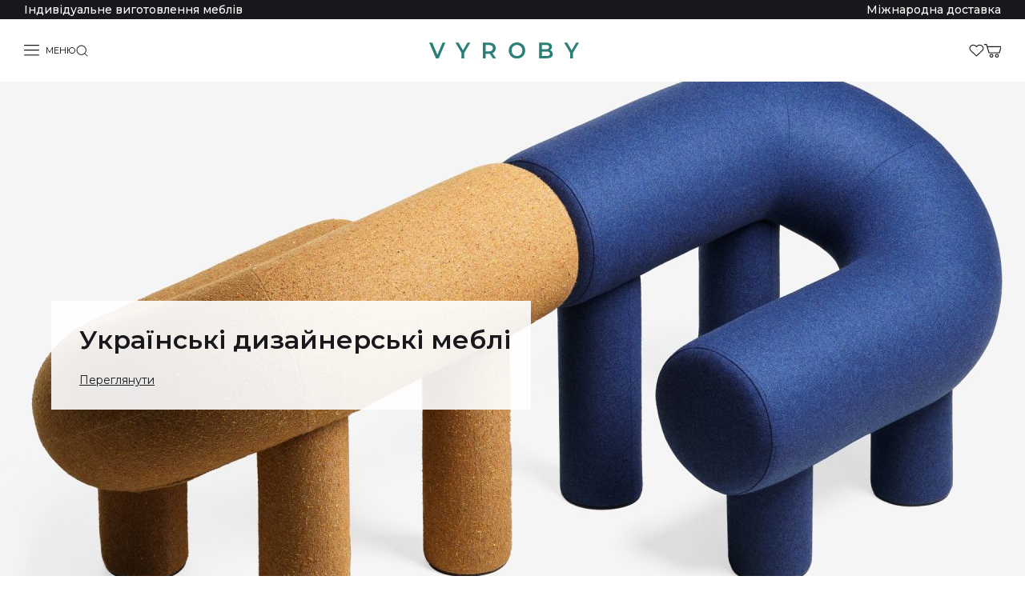

--- FILE ---
content_type: image/svg+xml
request_url: https://www.vyroby.com/static/media/arrow4.932f1d8d559890cafe72f0a6e5161594.svg
body_size: -74
content:
<svg width="24" height="24" viewBox="0 0 24 24" fill="none" xmlns="http://www.w3.org/2000/svg">
<g id="Right 24px">
<path id="Line" d="M9.00012 5L16.0001 12L9.00012 19" stroke="#3D3D3F" stroke-width="1.5" stroke-linecap="round" stroke-linejoin="round"/>
</g>
</svg>


--- FILE ---
content_type: image/svg+xml
request_url: https://www.vyroby.com/static/media/likeEllipse.92c1cc96b9ac0787e443c5ed6346051c.svg
body_size: 624
content:
<svg width="19" height="16" viewBox="0 0 19 16" fill="none" xmlns="http://www.w3.org/2000/svg">
<path id="Vector" d="M13.4879 0.799988C11.8726 0.799988 10.449 1.53556 9.5182 2.65982C9.51196 2.6533 9.50515 2.64679 9.50005 2.64082C9.49438 2.64733 9.48814 2.6533 9.48247 2.65982C8.55058 1.53556 7.12694 0.799988 5.51215 0.799988C2.70287 0.799988 0.425049 2.9801 0.425049 5.66887C0.425049 7.56453 2.6938 9.4857 2.6938 9.4857L9.50005 16L16.3063 9.4857C16.3063 9.4857 18.575 7.56453 18.575 5.66887C18.575 2.9801 16.2972 0.799988 13.4879 0.799988ZM15.5531 8.67359L15.5287 8.69476L15.5043 8.7181L9.50005 14.4648L3.4958 8.7181L3.47141 8.69476L3.44589 8.67359C2.95754 8.25559 1.56169 6.80724 1.56169 5.66887C1.56169 3.5843 3.33756 1.8857 5.51669 1.8857C6.71176 1.8857 7.83989 2.4139 8.60276 3.33404L9.50005 4.40727L10.3979 3.33404C11.1602 2.4139 12.2872 1.8857 13.4834 1.8857C15.6614 1.8857 17.4384 3.5843 17.4384 5.66887C17.4384 6.80724 16.0426 8.25559 15.5531 8.67359Z" fill="#19191D"/>
</svg>
